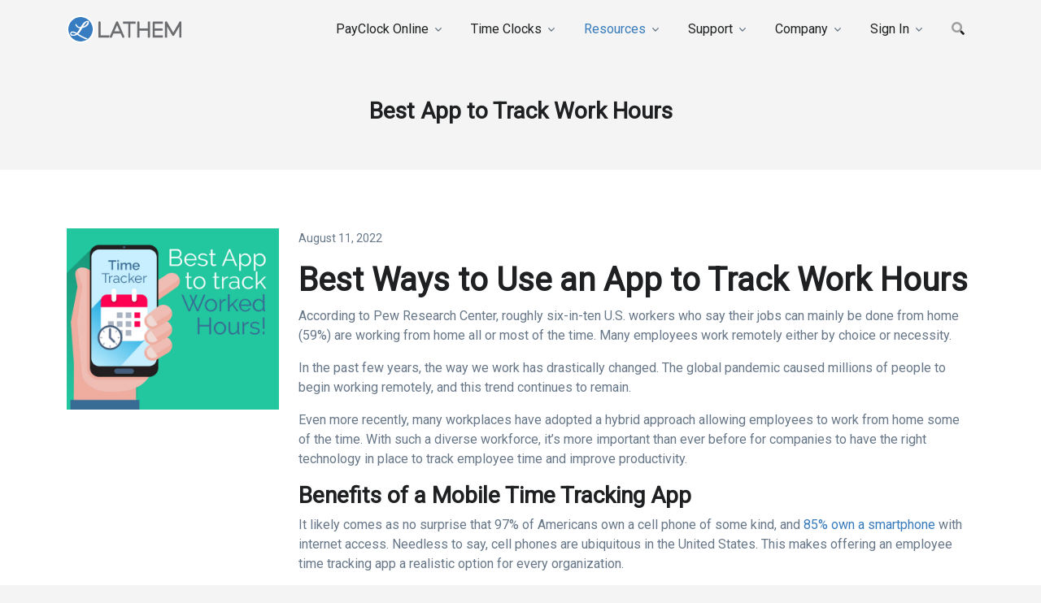

--- FILE ---
content_type: text/html; charset=utf-8
request_url: https://www.lathem.com/blog/best-app-to-track-work-hours
body_size: 19092
content:
<!DOCTYPE html>
<html  lang="en-US">
<head id="Head"><meta name="viewport" content="width=device-width, initial-scale=1, shrink-to-fit=no" /><meta content="text/html; charset=UTF-8" http-equiv="Content-Type" />
<meta name="REVISIT-AFTER" content="1 DAYS" />
<meta name="RATING" content="GENERAL" />
<meta name="RESOURCE-TYPE" content="DOCUMENT" />
<meta content="text/javascript" http-equiv="Content-Script-Type" />
<meta content="text/css" http-equiv="Content-Style-Type" />
<meta name="robots" content="noodp" />
<meta name="referrer" content="strict-origin-when-cross-origin">
<meta name="facebook-domain-verification" content="oe0e3bsq98p2cxhexwayyepv1ey9il" /><title>
	Lathem Blog | Best App to Track Work Hours
</title><meta id="MetaDescription" name="description" content="Recently, many workplaces have adopted a hybrid approach allowing employees to work from home some of the time. With such a diverse workforce, it’s mo" /><link href="https://fonts.googleapis.com/css2?family=Raleway:wght@400;700&amp;display=swap&amp;cdv=572" type="text/css" rel="stylesheet"/><link href="https://fonts.googleapis.com/css2?family=Montserrat:wght@400;700&amp;display=swap&amp;cdv=572" type="text/css" rel="stylesheet"/><link href="https://fonts.googleapis.com/css2?family=Roboto&amp;display=swap&amp;cdv=572" type="text/css" rel="stylesheet"/><link href="/portals/_default/skins/front/assets/vendor/bootstrap-icons/font/bootstrap-icons.css?cdv=572" type="text/css" rel="stylesheet"/><link href="/portals/_default/skins/front/assets/vendor/aos/dist/aos.css?cdv=572" type="text/css" rel="stylesheet"/><link href="/portals/_default/skins/front/assets/css/theme.min.css?cdv=572" type="text/css" rel="stylesheet"/><link href="/portals/_default/skins/front/assets/css/snippets.min.css?cdv=572" type="text/css" rel="stylesheet"/><link href="/Resources/Shared/stylesheets/dnndefault/7.0.0/default.css?cdv=572" type="text/css" rel="stylesheet"/><link href="/Portals/_default/skins/front/skin.css?cdv=572" type="text/css" rel="stylesheet"/><link href="/Portals/_default/Containers/Front/container.css?cdv=572" type="text/css" rel="stylesheet"/><link href="/DesktopModules/LiveBlog/Themes/Lathem/Style/owl.carousel.css?cdv=572" type="text/css" rel="stylesheet"/><link href="/DesktopModules/LiveBlog/Themes/Lathem/Style/style.css?cdv=572" type="text/css" rel="stylesheet"/><link href="/DesktopModules/LiveBlog/Resources/CSS/jackbox.min.css?cdv=572" type="text/css" rel="stylesheet"/><script src="https://kit.fontawesome.com/4a19e22dd7.js?cdv=572" type="text/javascript"></script><script src="/Resources/libraries/jQuery/03_05_01/jquery.js?cdv=572" type="text/javascript"></script><script src="/Resources/libraries/jQuery-Migrate/03_04_00/jquery-migrate.js?cdv=572" type="text/javascript"></script><script src="/Resources/libraries/jQuery-UI/01_13_02/jquery-ui.min.js?cdv=572" type="text/javascript"></script><script src="/DesktopModules/Mandeeps/Libraries/Common/Frameworks/jQuery/Plugins/Numeral/2.0.6/js/numeral.min.js?cdv=572" type="text/javascript"></script><script src="/DesktopModules/Mandeeps/Libraries/Common/Frameworks/WebAPI/1.0.0/webAPI.min.js?cdv=572" type="text/javascript"></script>
<!--
<rdf:RDF xmlns:rdf="http://www.w3.org/1999/02/22-rdf-syntax-ns#"
xmlns:dc="http://purl.org/dc/elements/1.1/"
xmlns:trackback="http://madskills.com/public/xml/rss/module/trackback/">
<rdf:Description
rdf:about="https://www.lathem.com/blog/best-app-to-track-work-hours"
dc:identifier="56"
dc:title="Best App to Track Work Hours"
trackback:ping="https://www.lathem.com/DesktopModules/LiveBlog/UI/User/DesktopModules/LiveBlog/API/Trackback/ProcessRequest?ModuleId=3941&tid=499&PortalId=0&id=56" />
</rdf:RDF>
-->

<link type="application/rsd+xml" rel="EditURI" title="RSD" href="/DesktopModules/LiveBlog/Handlers/RsdHandler.ashx?PortalId=0&amp;ModuleId=3941&amp;tid=499" /><link type="application/wlwmanifest+xml" rel="wlwmanifest" title="WindowLiveWriter" href="/DesktopModules/LiveBlog/Handlers/WlwManifest.ashx?PortalId=0&amp;ModuleId=3941&amp;tid=499" /><script type="application/ld+json">{"@context": "http://schema.org","@type":"Article","url":"https://www.lathem.com/blog/best-app-to-track-work-hours","articlebody":" {  \"@context\": \"https://schema.org\",  \"@type\": \"BlogPosting\",  \"mainEntityOfPage\": {    \"@type\": \"WebPage\",    \"@id\": \"https://www.lathem.com/blog/best-app-to-track-work-hours\"  },  \"headline\": \"Best Ways to Use an App to Track Work Hours\",  \"description\": \"Do you understand all the benefits of having a mobile time tracking app? Learn more about how to use an app to log work hours and how it can make your business more efficient.\",  \"image\": \"best mobile app for time tracking\",    \"author\": {    \"@type\": \"Organization\",    \"name\": \"Lathem\",    \"url\": \"https://www.lathem.com/\"  },    \"publisher\": {    \"@type\": \"Organization\",    \"name\": \"Lathem\",    \"logo\": {      \"@type\": \"ImageObject\",      \"url\": \"https://www.lathem.com/Portals/0/logo-lathem.png\"    }  },  \"datePublished\": \"8/11/2022\"}  Best Ways to Use an App to Track Work Hours  According to Pew Research Center, roughly six-in-ten U.S. workers who say their jobs can mainly be done from home (59%) are working from home all or most of the time. Many employees work remotely either by choice or necessity.  In the past few years, the way we work has drastically changed. The global pandemic caused millions of people to begin working remotely, and this trend continues to remain.  Even more recently, many workplaces have adopted a hybrid approach allowing employees to work from home some of the time. With such a diverse workforce, it’s more important than ever before for companies to have the right technology in place to track employee time and improve productivity.  Benefits of a Mobile Time Tracking App  It likely comes as no surprise that 97% of Americans own a cell phone of some kind, and  85% own a smartphone  with internet access. Needless to say, cell phones are ubiquitous in the United States. This makes offering an employee time tracking app a realistic option for every organization.  Here are a handful of the benefits of using an app to log work hours.   Connecting a Diverse Workforce   Of course, we can’t begin this discussion without highlighting how a time tracking app can be used to connect a diverse workforce. And we’re not just talking about remote employees.  While it’s true that a mobile time tracker is ideal for allowing remote team members punch in and out from wherever they are, it’s also helpful for organizations with hourly, freelance, part-time, and full-time employees and contractors. In addition, it can be used by employees that work onsite, travel frequently, or work in rotational shifts or from multiple sites.  The right time clock app allows your employees to clock in at ease from anywhere, anytime while validating the authenticity of their punch. It allows for seamless time tracking and gives your organization a holistic view of hours worked across the board.   Streamline Time Punching   Traditional timekeeping and punching systems are not equipped to manage a diverse workforce. Physical machines are bulky and not always accessible, while outdated software may not be compatible with today’s technology.  The  best app for tracking work hours  offers complete functionality and is also easy to use to save time clocking in and out. With a mobile app to track work hours, no matter when or where your employees work from, they can log in and clock their hours with ease. They can also view their complete punch info and time totals to take control of their schedule.  With a time tracking app, tracking your time is as easy as clicking a button.   Mobility for Supervisors   An app to track work hours isn’t just beneficial for your employees. The right solution also allows supervisors to view their employee time cards, make edits, send messages, and view totals all on a smartphone, iPad or tablet. This means your workforce time and attendance can be managed in real time from anywhere, which is especially helpful when managers or HR professionals are also working remotely or from different locations.  Managers are granted unique access in the time tracking software to accomplish functions like viewing employee statuses, accepting time off requests, deleting or adding time entries for employees, and more.   Simplify Payroll   Finally, we can’t emphasize enough how the right mobile time management app can simplify payroll. Payroll is an essential part of every business, but it’s also one of the most time-consuming and often complicated tasks.  During this process, HR or accounting teams need to collect data on employees’ time spent working to figure out proper paychecks. Any errors could result in frustration or even fines.  A mobile time tracking system means employee work hour data is always up to date and accessible, making  payroll processing easier and faster.   Best Ways to Use an App to Track Work Hours  While it’s clear that an app to track work hours can be used for just that, it can also offer additional functionality for your business. Here are some of the best ways to use an app to track work hours to further improve your organization:   Verify Employee Locations   A mobile time tracking app can also be used to verify that  remote-based workers  are where they should be when they record their work hours. Many times it’s not only important to ensure employees are starting and stopping work on time, but that they’re also being productive and are where they should be.  This additional reporting feature helps validate the authenticity of every employee punch, be it remote or from the facility. This can help eliminate wage theft and other practices like buddy punching.   Empower Employees With Their Schedule   An app to track work hours puts the power of scheduling in the palm of your employees’ hands. Along with tracking time, all your employees can view their personal time card and benefit time information within the mobile time card app on a mobile device. No matter where they are, at home or work, they can review basic information like benefit time and plan and make a request for time off.  This empowers your employees to take control of their schedule. With this information and control at their fingertips, they can be more proactive about their scheduling and requests to make everything operate smoother.   Expand Your Workforce   With an app to track work hours, your business can expand your talent search. You can instantly widen the talent pool by interviewing and possibly hiring candidates around the country. Since an app to log work hours isn’t bound to any location, neither is your organization.   Improve Efficiency   If your business isn’t keeping up with technology developments, you’re likely losing out on their multifaceted benefits. A mobile employee time clock app will not only help streamline your timekeeping function but also simplify payroll processing, saving both money and time.  Improving efficiency across the board helps your employees be more productive, use resources more effectively, and, ultimately, enhance your business’s bottom line.  Qualities of the Best Time Tracking Mobile App  Employee time tracking and management is one of the most critical tasks of workforce management, yet surprisingly, is one of the most poorly equipped functions. That being said, not all time tracking apps are created equal.  When you’re in the market for an app to keep track of work hours, here are some qualities to look for.   Reliability   Reliability of your clock app helps ensure your employees don’t spend precious hours in failed clocking attempts, reporting of technical issues, or manual recording of their hours. This also extends to offline reliability. It’s important to invest in a time clock app that automatically senses internet availability and switches to offline mode during disruptions while still allowing full employee functionality.   Accessibility   The best time tracking app must be accessible to those who need it when they need it. If your business needs a physical employee time clock in the office and mobile smartphone apps for employees in the field, the best employee time tracking app and software allows you to use both together.  The mobile app should have many of the functions and features of the time clock software that is managing the physical time clocks as well.  Along with being easy to use, it should also offer security and different functionalities depending on the user. For instance, employees can clock-in / clockout, view timecard totals, benefit time balances and even make time off requests. Their managers can view employees in/out status, review and edit punches, approve / deny employee time off requests and more.  This accessibility is important to keep information readily available but also secure.   Enhanced Functionality   While time tracking is the main function of an app, you may also want it to include additional features to optimize your business. For example, management features such as approving time off requests and viewing employee time is essential to help your supervisors be more efficient.  GPS tracking is another added feature that may not be standard with all time tracking apps but can be very important to your operations.   Scalability   It’s important to invest in a time tracking app that can grow and change with your business. Whether you’re expanding your workforce, moving offices, or trying a hybrid work model, you need an app to track work hours that can do it all.  Whenever you purchase new software for your business, understanding its scalability helps you know if it’s the right fit for the long term.   Free Trial   Finally, you may want to see if a company offers a free trial to use their app to log work hours. Not all time tracking apps are the same, and some might not be beneficial to your organization. A free trial, is the best way to determine if the specific time tracking app is best for your business and team.  When it comes time to find an app to track work hours for your business, trust Lathem. Our PayClock app can do it all and includes a mobile time clock and time card app with complete functionality for both employees and supervisors.  To discover more,  Get a Quote Today  for PayClock employee time & attendance software that includes time tracking apps for Apple iOS smartphones and Android devices. ","about":"Recently, many workplaces have adopted a hybrid approach allowing employees to work from home some of the time. With such a diverse workforce, it’s more important than ever before for companies to have the right technology in place to track employee time and improve productivity. Read on to learn more about how an app to keep track of work hours can benefit your organization.","author":"Scott Mulka","copyrightYear":"2022","datePublished":"8/11/2022 1:45:44 PM","dateModified":"8/11/2022 1:45:44 PM","mainEntityOfPage":{"@type":"WebPage","@id":"https://www.lathem.com/blog"},"headline":"Best App to Track Work Hours","copyrightHolder":{"@type":"Organization","name":"Lathem"},"publisher":{"@type": "Organization","name":"Lathem","logo":{"@type":"ImageObject","url":"https://www.lathem.com/Portals/0/LiveBlog/3941/blog-best-time-tracking-app.jpg?ver=0aKIgD55hFli_iKIntXi0Q%3d%3d"}},"image":{"@type":"ImageObject","url":"https://www.lathem.com/Portals/0/LiveBlog/3941/blog-best-time-tracking-app.jpg?ver=0aKIgD55hFli_iKIntXi0Q%3d%3d","width":"800","height":"800"},"keywords":""}</script><meta property="og:title" content="Lathem Blog | Best App to Track Work Hours" /><meta property="og:url" content="https://www.lathem.com/blog/best-app-to-track-work-hours" /><meta property="og:type" content="article" /><meta property="og:image" content="https://www.lathem.com/Portals/0/LiveBlog/3941/blog-best-time-tracking-app.jpg?ver=0aKIgD55hFli_iKIntXi0Q%3d%3d" /><meta property="og:publish_time" content="8/11/2022 1:45:44 PM" /><meta property="og:modify_time" content="8/11/2022 1:45:44 PM" /><meta property="og:author_name" content="Scott Mulka" /><link rel="canonical" href="https://www.lathem.com/blog/best-app-to-track-work-hours"><link rel='SHORTCUT ICON' href='/Portals/0/favicon.ico?ver=DhZ8Avj_EooafvNzMlvqiA%3d%3d' type='image/x-icon' />     
          <!-- Google Tag Manager -->
          <script>(function(w,d,s,l,i){w[l]=w[l]||[];w[l].push({'gtm.start':
          new Date().getTime(),event:'gtm.js'});var f=d.getElementsByTagName(s)[0],
          j=d.createElement(s),dl=l!='dataLayer'?'&l='+l:'';j.async=true;j.src=
          'https://www.googletagmanager.com/gtm.js?id='+i+dl;f.parentNode.insertBefore(j,f);
          })(window,document,'script','dataLayer','GTM-TZGPPJ');</script>
          <!-- End Google Tag Manager -->
        </head>
<body id="Body">     
					<!-- Google Tag Manager (noscript) --> 
					<noscript><iframe src="https://www.googletagmanager.com/ns.html?id=GTM-TZGPPJ"
					height="0" width="0" style="display:none;visibility:hidden"></iframe></noscript>
					<!-- End Google Tag Manager (noscript) -->
				

    <form method="post" action="/blog/best-app-to-track-work-hours" id="Form" enctype="multipart/form-data">
<div class="aspNetHidden">
<input type="hidden" name="__EVENTTARGET" id="__EVENTTARGET" value="" />
<input type="hidden" name="__EVENTARGUMENT" id="__EVENTARGUMENT" value="" />
<input type="hidden" name="__VIEWSTATE" id="__VIEWSTATE" value="26myZX4oPEHKqMBoRNjfP6UjdsxJ8UEfpKIDvsqXCUqZaPo1oZF6BMDCh/ntd2KPKZXUkXBi44B20djVGN3EzK6lurQcRO0EfDscqw==" />
</div>

<script type="text/javascript">
//<![CDATA[
var theForm = document.forms['Form'];
if (!theForm) {
    theForm = document.Form;
}
function __doPostBack(eventTarget, eventArgument) {
    if (!theForm.onsubmit || (theForm.onsubmit() != false)) {
        theForm.__EVENTTARGET.value = eventTarget;
        theForm.__EVENTARGUMENT.value = eventArgument;
        theForm.submit();
    }
}
//]]>
</script>


<script src="/WebResource.axd?d=pynGkmcFUV1fJ-FPFYkAtOOQTik63GXhmh2CmsCN0D1lADc3m_NH_ehdHiQ1&amp;t=638901526200000000" type="text/javascript"></script>


<script type="text/javascript">
//<![CDATA[
var LBwebapi =  window.___WebAPI.jQuery(3941,"LiveBlog");$( document ).ready(function() {$.each($('.ViewCount'), function (key, item) {
 $(item).text(numeral($(item).text()).format('0a'));
});});//]]>
</script>

<script src="/ScriptResource.axd?d=x6wALODbMJJLzs42kWmlIbx7Y_AgQfiOY0fTySreVbjRqa0W80Kd5eomB02t9Xa7PizLp2JNQoBpixe8AYWeAg0_dIo1&amp;t=254cc609" type="text/javascript"></script>
<script src="/ScriptResource.axd?d=P5lTttoqSea67FUt9ht_LSxykrWLNEycKKDGb04FgPAre_VpINaEb7VpRbgGtIBPtojfX13I7Zm_5IYX3D1uPD5E7TTJqRKQglvQeQ2&amp;t=254cc609" type="text/javascript"></script>
<div class="aspNetHidden">

	<input type="hidden" name="__VIEWSTATEGENERATOR" id="__VIEWSTATEGENERATOR" value="CA0B0334" />
	<input type="hidden" name="__VIEWSTATEENCRYPTED" id="__VIEWSTATEENCRYPTED" value="" />
	<input type="hidden" name="__EVENTVALIDATION" id="__EVENTVALIDATION" value="uONwfx0MQ9mVj5js3fCbMZSYg1FSdmXPXZwXCkv+Znq6EZbIjnmHxiu0yJEmGqFrFA+2aQnCBQ22GI9QOkKfIBzqFFFMhmviHjhVAiDZOAb7NTwi" />
</div><script src="/js/dnn.js?cdv=572" type="text/javascript"></script><script src="/js/dnncore.js?cdv=572" type="text/javascript"></script><script src="/DesktopModules/LiveBlog/Themes/Lathem/Scripts/owl.carousel.min.js?cdv=572" type="text/javascript"></script><script src="/DesktopModules/LiveBlog/Themes/Lathem/Scripts/masonry.pkgd.min.js?cdv=572" type="text/javascript"></script><script src="/DesktopModules/LiveBlog/Resources/Scripts/jackbox-packed.min.js?cdv=572" type="text/javascript"></script><script src="/DesktopModules/LiveBlog/Resources/Scripts/comment.min.js?cdv=572" type="text/javascript"></script><script src="/js/dnn.servicesframework.js?cdv=572" type="text/javascript"></script>
<script type="text/javascript">
//<![CDATA[
Sys.WebForms.PageRequestManager._initialize('ScriptManager', 'Form', [], [], [], 90, '');
//]]>
</script>

        
        
        

<!-- FONT AWESOME -->
<!--CDF(Javascript|https://kit.fontawesome.com/4a19e22dd7.js?cdv=572|DnnPageHeaderProvider|2)-->

<!-- FONT -->
<!--CDF(Css|https://fonts.googleapis.com/css2?family=Raleway:wght@400;700&display=swap&cdv=572|DnnPageHeaderProvider|2)-->
<!--CDF(Css|https://fonts.googleapis.com/css2?family=Montserrat:wght@400;700&display=swap&cdv=572|DnnPageHeaderProvider|2)-->
<!--CDF(Css|https://fonts.googleapis.com/css2?family=Roboto&display=swap&cdv=572|DnnPageHeaderProvider|2)-->

<!-- CSS Implementing Plugins -->
<!--CDF(Css|/portals/_default/skins/front/assets/vendor/bootstrap-icons/font/bootstrap-icons.css?cdv=572|DnnPageHeaderProvider|2)-->
<!--CDF(Css|/portals/_default/skins/front/assets/vendor/aos/dist/aos.css?cdv=572|DnnPageHeaderProvider|2)-->

<!-- CSS Front Template -->
<!--CDF(Css|/portals/_default/skins/front/assets/css/theme.min.css?cdv=572|DnnPageHeaderProvider|2)-->
<!--CDF(Css|/portals/_default/skins/front/assets/css/snippets.min.css?cdv=572|DnnPageHeaderProvider|2)-->


<header id="header" class="navbar navbar-expand-lg navbar-end navbar-sticky-top navbar-light navbar-show-hide navbar-toggle"
    data-hs-header-options='{        
        "fixMoment": 600,
        "fixEffect": "slide"
        }'>


    <div class="container">
        <nav class="js-mega-menu navbar-nav-wrap">

            <!-- Logo -->
            <a id="dnn_frontHeader_dnnLogoHeader_hypLogo" title="Lathem" class="navbar-brand-logo" aria-label="Lathem" href="https://www.lathem.com/"><img id="dnn_frontHeader_dnnLogoHeader_imgLogo" class="navbar-brand" src="/Portals/0/logo-lathem.png?ver=ob_JFwMbStIUCUUATRfthw%3d%3d" alt="Lathem" /></a>

            <button class="navbar-toggler" type="button" data-bs-toggle="collapse" data-bs-target="#navbarNavDropdown" aria-controls="navbarNavDropdown" aria-expanded="false" aria-label="Toggle navigation">
                <span class="d-flex justify-content-between align-items-center">

                    <span class="navbar-toggler-default">
                        <i class="bi-list"></i>
                    </span>
                    <span class="navbar-toggler-toggled">
                        <i class="bi-x"></i>
                    </span>
                </span>
            </button>

            <!-- Main Nav  -->
            <div class="collapse navbar-collapse" id="navbarNavDropdown">
                <div class="navbar-sticky-top-scroller">
                    <ul class="navbar-nav">
                        <li class="nav-item dropdown"><a class="nav-link dropdown-toggle" data-bs-toggle="dropdown" href="#" target="">PayClock Online</a><div class="dropdown-menu" style="min-width: 14rem"><a class="dropdown-item" href="https://www.lathem.com/payclock-online/payclock-online-time-clock-software" target="">PayClock Online Time Clock Software</a><a class="dropdown-item" href="https://www.lathem.com/payclock-online/time-and-attendance-system" target="">Time and Attendance System</a><a class="dropdown-item" href="https://www.lathem.com/payclock-online/remote-employee-time-tracking" target="">Remote Employee Time Tracking</a><a class="dropdown-item" href="https://www.lathem.com/payclock-online/quickbooks-online-desktop-integrations" target="">QuickBooks Online &amp; Desktop Integrations</a><a class="dropdown-item" href="https://www.lathem.com/payclock-online/asure-payroll-integration" target="">Asure Payroll Integration</a><a class="dropdown-item" href="https://www.lathem.com/payclock-online/all-payroll-integrations" target="">All Payroll Integrations</a><a class="dropdown-item" href="https://www.lathem.com/payclock-online/management-reports" target="">Management Reports</a><a class="dropdown-item" href="https://www.lathem.com/payclock-online/plans-prices" target="">Plans &amp; Prices</a><a class="dropdown-item" href="https://www.lathem.com/payclock-online/free-support" target="">Free Support</a></div>
</li>
<li class="nav-item dropdown"><a class="nav-link dropdown-toggle" data-bs-toggle="dropdown" href="#" target="">Time Clocks</a><div class="dropdown-menu" style="min-width: 14rem"><a class="dropdown-item" href="https://www.lathem.com/time-clocks/time-clocks-for-payclock-online" target="">Time Clocks for PayClock Online</a><a class="dropdown-item" href="https://www.lathem.com/time-clocks/payclock-mobile-time-clock-app" target="">PayClock Mobile Time Clock App</a><a class="dropdown-item" href="https://www.lathem.com/time-clocks/punch-time-clocks" target="">Punch Time Clocks</a><a class="dropdown-item" href="https://www.lathem.com/time-clocks/time-date-stamps" target="">Time &amp; Date Stamps</a><a class="dropdown-item" href="https://www.lathem.com/time-clocks/time-cards" target="">Time Cards</a><a class="dropdown-item" href="https://www.lathem.com/time-clocks/accessories" target="">Accessories</a></div>
</li>
<li class="nav-item dropdown"><a class="nav-link active dropdown-toggle" data-bs-toggle="dropdown" href="#" target="">Resources</a><div class="dropdown-menu" style="min-width: 14rem"><a class="dropdown-item" href="https://www.lathem.com/resources/upgrade-your-payclock-desktop" target="">Upgrade your PayClock Desktop</a><a class="dropdown-item" href="https://www.lathem.com/resources/faster-payroll-processing" target="">Faster Payroll Processing</a><a class="dropdown-item" href="https://www.lathem.com/resources/industry-solutions" target="">Industry Solutions</a><a class="dropdown-item" href="https://www.lathem.com/blog" target="">Blog</a><a class="dropdown-item" href="https://www.lathem.com/resources/brochures" target="">Brochures</a><a class="dropdown-item" href="https://www.lathem.com/resources/videos" target="">Videos</a></div>
</li>
<li class="nav-item dropdown"><a class="nav-link dropdown-toggle" data-bs-toggle="dropdown" href="https://kb.lathem.com" target="_blank">Support</a><div class="dropdown-menu" style="min-width: 14rem"><a class="dropdown-item" href="https://kb.lathem.com/hc/en-us" target="">Help Center</a><a class="dropdown-item" href="https://www.lathem.com/support/training-videos" target="">Training Videos</a><a class="dropdown-item" href="https://www.lathem.com/support/support-agreements" target="">Support Agreements</a><a class="dropdown-item" href="https://www.lathem.com/support/remote-assistance" target="">Remote Assistance</a><a class="dropdown-item" href="https://www.lathem.com/support/product-manuals" target="">Product Manuals</a><a class="dropdown-item" href="https://www.lathem.com/support/product-registration" target="">Product Registration</a><a class="dropdown-item" href="https://www.lathem.com/support/telephone-support" target="">Telephone Support</a></div>
</li>
<li class="nav-item dropdown"><a class="nav-link dropdown-toggle" data-bs-toggle="dropdown" href="#" target="">Company</a><div class="dropdown-menu" style="min-width: 14rem"><a class="dropdown-item" href="https://www.lathem.com/company/why-lathem" target="">Why Lathem</a><a class="dropdown-item" href="https://www.lathem.com/company/history" target="">History</a><a class="dropdown-item" href="https://www.lathem.com/company/news-events" target="">News &amp; Events</a><a class="dropdown-item" href="https://www.lathem.com/company/careers" target="">Careers</a><a class="dropdown-item" href="https://www.lathem.com/company/contact-us" target="">Contact Us</a></div>
</li>
<li class="nav-item dropdown"><a class="nav-link dropdown-toggle" data-bs-toggle="dropdown" href="#" target="">Sign In</a><div class="dropdown-menu" style="min-width: 14rem"><a class="dropdown-item" href="https://www.payclock.com/login" target="_blank">PayClock</a><a class="dropdown-item" href="https://shop.lathem.com/scs/checkout.ssp#login-register" target="_blank">Online Store</a><a class="dropdown-item" href="https://kb.lathem.com/hc/en-us/signin" target="_blank">Help Center</a></div>
</li>
                        <li class="position-relative">
                            <a hfre="javascript:;" class="nav-link" title="Search" data-bs-toggle="collapse" data-bs-target="#searchPopup"><i class="fad fa-search"></i></a>
                            <div class="collapse position-absolute end-0" style="left:-300px" id="searchPopup">
                                <script async src="https://cse.google.com/cse.js?cx=012013270350535033005:n9wcx2cglbi">
                                </script>
                                <div class="gcse-searchbox-only"></div>
                            </div>
                        </li>
                    </ul>
                </div>
            </div>
        </nav>
    </div>

</header>



<main id="content" role="main" class="overflow-hidden bg-white">
    <section id="dnn_ContentPane" class="overflow-hidden"><div class="DnnModule DnnModule-LiveBlog DnnModule-3941"><div id="dnn_ctr3941_ContentPane"><!-- Start_Module_3941 --><div id="dnn_ctr3941_ModuleContent" class="DNNModuleContent ModLiveBlogC">
	
<style type="text/css">
    .MNormal
    {
        font-family: Tahoma, Arial, Helvetica;
        font-size: 11px;
        font-weight: normal;
    }
    .MNormalBold
    {
        font-family: Tahoma, Arial, Helvetica;
        font-size: 11px;
        font-weight: bold;
    }
    .MNormalRed
    {
        font-family: Tahoma, Arial, Helvetica;
        font-size: 12px;
        font-weight: bold;
        color: #ff0000;
    }
    .MHead
    {
        font-family: Tahoma, Arial, Helvetica;
        font-size: 20px;
        font-weight: normal;
        color: #333333;
    }
    .MSubHead
    {
        font-family: Tahoma, Arial, Helvetica;
        font-size: 11px;
        font-weight: bold;
        color: #003366;
    }
    .MNormalTextBox
    {
        font-family: Tahoma, Arial, Helvetica;
        font-size: 12px;
        font-weight: normal;
    }
</style><section class="bg-light position-relative content-space-t-3 content-space-b-1 lathem">
    <div class="container mb-7 mb-md-0">
        <h2 class="text-center">Best App to Track Work Hours</h1>
    </div>
</section>

<section class="bg-white my-10 lathem">
    <div class="container">

        <div class="row">
            <div class="col-12 col-lg-3">

                <div id="stickyBlockStartPoint">

                    <div class="js-sticky-block" data-hs-sticky-block-options='
                        {
                            "parentSelector": "#stickyBlockStartPoint", 
                            "targetSelector": "#header", 
                            "startPoint": "#stickyBlockStartPoint",
                            "endPoint": "#footer",
                            "stickyOffsetTop": 20,
                            "stickyOffsetBottom": 20
                        }'>

                        <div class="img-fluid">
                            <img src="/Portals/0/LiveBlog/3941/blog-best-time-tracking-app.jpg?ver=0aKIgD55hFli_iKIntXi0Q%3d%3d" alt="Best App to Track Work Hours" />
                        </div>
                        
                    </div>
                </div>

            </div>

            <div class="col-12 col-lg-9">
                <p>
                    <small>August 11, 2022</small>
                </p>
                <script type="application/ld+json">
{
  "@context": "https://schema.org",
  "@type": "BlogPosting",
  "mainEntityOfPage": {
    "@type": "WebPage",
    "@id": "https://www.lathem.com/blog/best-app-to-track-work-hours"
  },
  "headline": "Best Ways to Use an App to Track Work Hours",
  "description": "Do you understand all the benefits of having a mobile time tracking app? Learn more about how to use an app to log work hours and how it can make your business more efficient.",
  "image": "best mobile app for time tracking",  
  "author": {
    "@type": "Organization",
    "name": "Lathem",
    "url": "https://www.lathem.com/"
  },  
  "publisher": {
    "@type": "Organization",
    "name": "Lathem",
    "logo": {
      "@type": "ImageObject",
      "url": "https://www.lathem.com/Portals/0/logo-lathem.png"
    }
  },
  "datePublished": "8/11/2022"
}
</script>
<h1>Best Ways to Use an App to Track Work Hours</h1>

<p>According to Pew Research Center, roughly six-in-ten U.S. workers who say their jobs can mainly be done from home (59%) are working from home all or most of the time. Many employees work remotely either by choice or necessity.</p>

<p>In the past few years, the way we work has drastically changed. The global pandemic caused millions of people to begin working remotely, and this trend continues to remain.</p>

<p>Even more recently, many workplaces have adopted a hybrid approach allowing employees to work from home some of the time. With such a diverse workforce, it’s more important than ever before for companies to have the right technology in place to track employee time and improve productivity.</p>

<h2>Benefits of a Mobile Time Tracking App</h2>

<p>It likely comes as no surprise that 97% of Americans own a cell phone of some kind, and <a href="https://www.pewresearch.org/internet/fact-sheet/mobile/" target="_blank">85% own a smartphone</a> with internet access. Needless to say, cell phones are ubiquitous in the United States. This makes offering an employee time tracking app a realistic option for every organization.</p>

<p>Here are a handful of the benefits of using an app to log work hours.</p>

<h3><strong>Connecting a Diverse Workforce</strong></h3>

<p>Of course, we can’t begin this discussion without highlighting how a time tracking app can be used to connect a diverse workforce. And we’re not just talking about remote employees.</p>

<p>While it’s true that a mobile time tracker is ideal for allowing remote team members punch in and out from wherever they are, it’s also helpful for organizations with hourly, freelance, part-time, and full-time employees and contractors. In addition, it can be used by employees that work onsite, travel frequently, or work in rotational shifts or from multiple sites.</p>

<p>The right time clock app allows your employees to clock in at ease from anywhere, anytime while validating the authenticity of their punch. It allows for seamless time tracking and gives your organization a holistic view of hours worked across the board.</p>

<h3><strong>Streamline Time Punching</strong></h3>

<p>Traditional timekeeping and punching systems are not equipped to manage a diverse workforce. Physical machines are bulky and not always accessible, while outdated software may not be compatible with today’s technology.</p>

<p>The <a href="http://www.lathem.com/time-clocks/payclock-mobile-time-clock-app">best app for tracking work hours</a> offers complete functionality and is also easy to use to save time clocking in and out. With a mobile app to track work hours, no matter when or where your employees work from, they can log in and clock their hours with ease. They can also view their complete punch info and time totals to take control of their schedule.</p>

<p>With a time tracking app, tracking your time is as easy as clicking a button.</p>

<h3><strong>Mobility for Supervisors</strong></h3>

<p>An app to track work hours isn’t just beneficial for your employees. The right solution also allows supervisors to view their employee time cards, make edits, send messages, and view totals all on a smartphone, iPad or tablet. This means your workforce time and attendance can be managed in real time from anywhere, which is especially helpful when managers or HR professionals are also working remotely or from different locations.</p>

<p>Managers are granted unique access in the time tracking software to accomplish functions like viewing employee statuses, accepting time off requests, deleting or adding time entries for employees, and more.</p>

<h3><strong>Simplify Payroll</strong></h3>

<p>Finally, we can’t emphasize enough how the right mobile time management app can simplify payroll. Payroll is an essential part of every business, but it’s also one of the most time-consuming and often complicated tasks.</p>

<p>During this process, HR or accounting teams need to collect data on employees’ time spent working to figure out proper paychecks. Any errors could result in frustration or even fines.</p>

<p>A mobile time tracking system means employee work hour data is always up to date and accessible, making <a href="https://www.lathem.com/resources/faster-payroll-processing">payroll processing easier and faster.</a></p>

<h2>Best Ways to Use an App to Track Work Hours</h2>

<p>While it’s clear that an app to track work hours can be used for just that, it can also offer additional functionality for your business. Here are some of the best ways to use an app to track work hours to further improve your organization:</p>

<h3><strong>Verify Employee Locations</strong></h3>

<p>A mobile time tracking app can also be used to verify that <a href="https://www.lathem.com/payclock-online/remote-employee-time-tracking">remote-based workers </a>are where they should be when they record their work hours. Many times it’s not only important to ensure employees are starting and stopping work on time, but that they’re also being productive and are where they should be.</p>

<p>This additional reporting feature helps validate the authenticity of every employee punch, be it remote or from the facility. This can help eliminate wage theft and other practices like buddy punching.</p>

<h3><strong>Empower Employees With Their Schedule</strong></h3>

<p>An app to track work hours puts the power of scheduling in the palm of your employees’ hands. Along with tracking time, all your employees can view their personal time card and benefit time information within the mobile time card app on a mobile device. No matter where they are, at home or work, they can review basic information like benefit time and plan and make a request for time off.</p>

<p>This empowers your employees to take control of their schedule. With this information and control at their fingertips, they can be more proactive about their scheduling and requests to make everything operate smoother.</p>

<h3><strong>Expand Your Workforce</strong></h3>

<p>With an app to track work hours, your business can expand your talent search. You can instantly widen the talent pool by interviewing and possibly hiring candidates around the country. Since an app to log work hours isn’t bound to any location, neither is your organization.</p>

<h3><strong>Improve Efficiency</strong></h3>

<p>If your business isn’t keeping up with technology developments, you’re likely losing out on their multifaceted benefits. A mobile employee time clock app will not only help streamline your timekeeping function but also simplify payroll processing, saving both money and time.</p>

<p>Improving efficiency across the board helps your employees be more productive, use resources more effectively, and, ultimately, enhance your business’s bottom line.</p>

<h2>Qualities of the Best Time Tracking Mobile App</h2>

<p>Employee time tracking and management is one of the most critical tasks of workforce management, yet surprisingly, is one of the most poorly equipped functions. That being said, not all time tracking apps are created equal.</p>

<p>When you’re in the market for an app to keep track of work hours, here are some qualities to look for.</p>

<h3><strong>Reliability</strong></h3>

<p>Reliability of your clock app helps ensure your employees don’t spend precious hours in failed clocking attempts, reporting of technical issues, or manual recording of their hours. This also extends to offline reliability. It’s important to invest in a time clock app that automatically senses internet availability and switches to offline mode during disruptions while still allowing full employee functionality.</p>

<h3><strong>Accessibility</strong></h3>

<p>The best time tracking app must be accessible to those who need it when they need it. If your business needs a physical employee time clock in the office and mobile smartphone apps for employees in the field, the best employee time tracking app and software allows you to use both together.</p>

<p>The mobile app should have many of the functions and features of the time clock software that is managing the physical time clocks as well.</p>

<p>Along with being easy to use, it should also offer security and different functionalities depending on the user. For instance, employees can clock-in / clockout, view timecard totals, benefit time balances and even make time off requests. Their managers can view employees in/out status, review and edit punches, approve / deny employee time off requests and more.</p>

<p>This accessibility is important to keep information readily available but also secure.</p>

<h3><strong>Enhanced Functionality</strong></h3>

<p>While time tracking is the main function of an app, you may also want it to include additional features to optimize your business. For example, management features such as approving time off requests and viewing employee time is essential to help your supervisors be more efficient.</p>

<p>GPS tracking is another added feature that may not be standard with all time tracking apps but can be very important to your operations.</p>

<h3><strong>Scalability</strong></h3>

<p>It’s important to invest in a time tracking app that can grow and change with your business. Whether you’re expanding your workforce, moving offices, or trying a hybrid work model, you need an app to track work hours that can do it all.</p>

<p>Whenever you purchase new software for your business, understanding its scalability helps you know if it’s the right fit for the long term.</p>

<h3><strong>Free Trial</strong></h3>

<p>Finally, you may want to see if a company offers a free trial to use their app to log work hours. Not all time tracking apps are the same, and some might not be beneficial to your organization. A free trial, is the best way to determine if the specific time tracking app is best for your business and team.</p>

<p>When it comes time to find an app to track work hours for your business, trust Lathem. Our PayClock app can do it all and includes a mobile time clock and time card app with complete functionality for both employees and supervisors.</p>

<p>To discover more, <a href="https://www.lathem.com/payclock-employee-time-clock-system-get-a-quote">Get a Quote Today</a> for PayClock employee time & attendance software that includes time tracking apps for Apple iOS smartphones and Android devices.</p>

            </div>

        </div>

    </div>
</section>
</div><!-- End_Module_3941 --></div></div></section>
</main>

<div id="footer"></div>


<!-- JS Global Compulsory  -->
<script src="/portals/_default/skins/front/assets/vendor/bootstrap/dist/js/bootstrap.bundle.min.js"></script>

<!-- JS Implementing Plugins -->
<script src="/portals/_default/skins/front/assets/vendor/hs-go-to/dist/hs-go-to.min.js"></script>
<script src="/portals/_default/skins/front/assets/vendor/hs-show-animation/dist/hs-show-animation.min.js"></script>
<script src="/portals/_default/skins/front/assets/vendor/hs-header/dist/hs-header.min.js"></script>
<script src="/portals/_default/skins/front/assets/vendor/shufflejs/dist/shuffle.js"></script>
<script src="/portals/_default/skins/front/assets/vendor/aos/dist/aos.js"></script>
<script src="/portals/_default/skins/front/assets/vendor/hs-sticky-block/dist/hs-sticky-block.min.js"></script>
<script src="/portals/_default/skins/front/assets/vendor/fslightbox/index.js"></script>

<!-- JS Front -->
<script src="/portals/_default/skins/front/assets/js/theme.min.js"></script>

<!-- JS Plugins Init. -->
<script>
    (function () {
        // INITIALIZATION OF GO TO
        // =======================================================
        new HSGoTo('.js-go-to');
        
        // add delay for content loaded by angular
        setTimeout(function()
        {  
            // lightbox 
            refreshFsLightbox(); 

            AOS.init(
            {            
            duration: 650,
            once: false,
            mirror: true,           
            });
        },500);       
       
        // INITIALIZATION OF HEADER
        // =======================================================
        new HSHeader('#header').init();
        console.log('sticky');

        // INITIALIZATION OF STICKY BLOCKS
        // =======================================================
        new HSStickyBlock('.js-sticky-block', {
            targetSelector: document.getElementById('header').classList.contains('navbar-fixed') ? '#header' : null
        });     
    })()
</script>




        <input name="ScrollTop" type="hidden" id="ScrollTop" />
        <input name="__dnnVariable" type="hidden" id="__dnnVariable" autocomplete="off" value="`{`__scdoff`:`1`,`sf_siteRoot`:`/`,`sf_tabId`:`499`}" />
        <input name="__RequestVerificationToken" type="hidden" value="cBflA70WqC_uGeM_BABSZmvZwr2M0169c00VLOhjZZf4nyl_vDL0IwqEz232FVnLzwUw2Q2" />
    

<script type="text/javascript">
//<![CDATA[

      $(document).ready(function(){ 
        $('.default .lb-owl-carousel').owlCarousel({items: 1,dots: false,loop: true,  nav: true,navText: ["", ""]});
      
      var elem = $(".month");
      if (elem)
      {
      if (elem.text().length > 3) 
      elem.text(elem.text().substr(0, 3));
      }
      $(".default .masonry").masonry({itemSelector: '.masonry-item'});
      $(".search input[type='text']").attr("placeholder", "Search..."); 
      });
    jQuery(document).ready(function() { jQuery('.jackbox[data-group]').jackBox('init', { preloadGraphics: false }); });jQuery(document).ready(function() {LiveBlogComment.Initialize(0, 3941, 56, "None","False", " ", "Please specify name.", "Please specify valid email.", "Please specify comments.", "Please specify valid captcha code.", "Thank you for the feedback. The comment is now awaiting moderation" );});//]]>
</script>
</form>
    <!--CDF(Javascript|/js/dnncore.js?cdv=572|DnnBodyProvider|100)--><!--CDF(Css|/Resources/Shared/stylesheets/dnndefault/7.0.0/default.css?cdv=572|DnnPageHeaderProvider|5)--><!--CDF(Css|/Portals/_default/skins/front/skin.css?cdv=572|DnnPageHeaderProvider|15)--><!--CDF(Javascript|/DesktopModules/LiveBlog/Themes/Lathem/Scripts/owl.carousel.min.js?cdv=572|DnnBodyProvider|100)--><!--CDF(Javascript|/DesktopModules/LiveBlog/Themes/Lathem/Scripts/masonry.pkgd.min.js?cdv=572|DnnBodyProvider|100)--><!--CDF(Css|/DesktopModules/LiveBlog/Themes/Lathem/Style/owl.carousel.css?cdv=572|DnnPageHeaderProvider|100)--><!--CDF(Css|/DesktopModules/LiveBlog/Themes/Lathem/Style/style.css?cdv=572|DnnPageHeaderProvider|100)--><!--CDF(Javascript|/DesktopModules/LiveBlog/Resources/Scripts/jackbox-packed.min.js?cdv=572|DnnBodyProvider|100)--><!--CDF(Css|/DesktopModules/LiveBlog/Resources/CSS/jackbox.min.css?cdv=572|DnnPageHeaderProvider|100)--><!--CDF(Css|/DesktopModules/LiveBlog/Themes/Lathem/Style/Style.css?cdv=572|DnnPageHeaderProvider|100)--><!--CDF(Javascript|/DesktopModules/LiveBlog/Resources/Scripts/comment.min.js?cdv=572|DnnBodyProvider|100)--><!--CDF(Css|/Portals/_default/Containers/Front/container.css?cdv=572|DnnPageHeaderProvider|25)--><!--CDF(Javascript|/DesktopModules/Mandeeps/Libraries/Common/Frameworks/jQuery/Plugins/Numeral/2.0.6/js/numeral.min.js?cdv=572|DnnPageHeaderProvider|1937)--><!--CDF(Javascript|/DesktopModules/Mandeeps/Libraries/Common/Frameworks/WebAPI/1.0.0/webAPI.min.js?cdv=572|DnnPageHeaderProvider|1938)--><!--CDF(Javascript|/js/dnn.js?cdv=572|DnnBodyProvider|12)--><!--CDF(Javascript|/js/dnn.servicesframework.js?cdv=572|DnnBodyProvider|100)--><!--CDF(Javascript|/Resources/libraries/jQuery/03_05_01/jquery.js?cdv=572|DnnPageHeaderProvider|5)--><!--CDF(Javascript|/Resources/libraries/jQuery-UI/01_13_02/jquery-ui.min.js?cdv=572|DnnPageHeaderProvider|10)--><!--CDF(Javascript|/Resources/libraries/jQuery-Migrate/03_04_00/jquery-migrate.js?cdv=572|DnnPageHeaderProvider|6)-->
    
</body>
</html>


--- FILE ---
content_type: text/css
request_url: https://www.lathem.com/Portals/_default/skins/front/skin.css?cdv=572
body_size: 933
content:
body:not(.dnnEditState) .DNNEmptyPane {
    margin-top: 0 !important;
    margin-bottom: 0 !important;
}

body.dnnEditState main#content {
    margin-top: 75px;
}

#Body {
    --bs-bg-opacity: 1;
    background-color: rgba(var(--bs-light-rgb), var(--bs-bg-opacity)) !important;
}

.navbar-brand-logo {
    max-width: 11.5rem;
    transition: max-width 0.3s ease;
}

.navbar-scrolled .navbar-brand-logo {
    max-width: 7.5rem;
}

.breadcrumb-item .breadcrumb-link {
    color: #fff;
}

#footer .navbar-brand-logo {
    color: #fff;
    max-width: 20rem;
}

.LoginPanel {
    width: unset !important;
    padding-right: unset !important;
    float: unset !important;
}

.modal.fade.in {
    opacity: 1;
}

.modal-backdrop.fade {
    opacity: 0.5 !important;
}

.modal.fade .modal-dialog {
    transform: translate(0, 0) !important;
}


.dnnFormMessage {
    position: relative;
    padding: 1rem 1rem;
    margin-bottom: 1rem;
    border: 1px solid transparent;
    border-radius: 0.25rem;
}

.dnnFormMessage.dnnFormError,
.dnnFormMessage.dnnFormValidationSummary {
    color: #842029;
    background-color: #f8d7da;
    border-color: #f5c2c7;
}

.dnnFormMessage.dnnFormWarning {
    color: #664d03;
    background-color: #fff3cd;
    border-color: #ffecb5;
}

.dnnFormMessage.dnnFormSuccess {
    color: #0f5132;
    background-color: #d1e7dd;
    border-color: #badbcc;
}

.text-cap {
    color: var(--bs-blue);
    font-size: 1rem;
    font-family: "Roboto";
}


.minimal section#hero {
    background-image: url(/Portals/0/images/landing-pages/lp-pco-hero-bg2.jpg);
    background-size: cover;
    background-repeat: no-repeat;
    background-position: 47% 50%;
    padding: 20px 0;
}

.minimal #dnn_HeroRight .btn.btn-primary {
    background-color: #f0a30a;
}

.minimal #dnn_HeroRight input,
#dnn_HeroRight textarea {
    color: #000;
}

--- FILE ---
content_type: text/css
request_url: https://www.lathem.com/Portals/_default/Containers/Front/container.css?cdv=572
body_size: 163
content:
.text-white .form-label
{
    color: #fff;
}

--- FILE ---
content_type: text/css
request_url: https://www.lathem.com/DesktopModules/LiveBlog/Themes/Lathem/Style/style.css?cdv=572
body_size: 415
content:
.lathem .card-img-top img {
    width: 100%;
}

.lathem .card-img img,
.lathem .card-img-top img {
    border-top-left-radius: 0.4375rem;
    border-top-right-radius: 0.4375rem;
}


.lathem .pager .CurrentPage,
.lathem .pager .CurrentPageSelected,
.lathem .pager .PagePrev,
.lathem .pager .PageNext {
    padding: 7px 12px;
    text-decoration: none;
    background-color: #fff;
    color: #777;
    display: inline-block;
}

.lathem .pager a:hover,
.lathem .pager .CurrentPageSelected,
.lathem .pager span.CurrentPage {
    background-color: #eee;
    color: #444;
}

.lathem .img-fluid img {
    max-width: 100%;
    height: auto;
}

--- FILE ---
content_type: text/plain
request_url: https://www.google-analytics.com/j/collect?v=1&_v=j102&a=136019652&t=pageview&_s=1&dl=https%3A%2F%2Fwww.lathem.com%2Fblog%2Fbest-app-to-track-work-hours&ul=en-us%40posix&dt=Lathem%20Blog%20%7C%20Best%20App%20to%20Track%20Work%20Hours&sr=1280x720&vp=1280x720&_u=YEBAAEABAAAAACAAI~&jid=788093759&gjid=977517113&cid=1534542846.1769472276&tid=UA-1347485-1&_gid=828735473.1769472276&_r=1&_slc=1&gtm=45He61n1n71TZGPPJv71332110za200zd71332110&gcd=13l3l3l3l1l1&dma=0&tag_exp=103116026~103200004~104527907~104528501~104684208~104684211~105391253~115938466~115938468~116185181~116185182~116682876~117041587~117223558&z=1130913093
body_size: -450
content:
2,cG-L2Z6KX436N